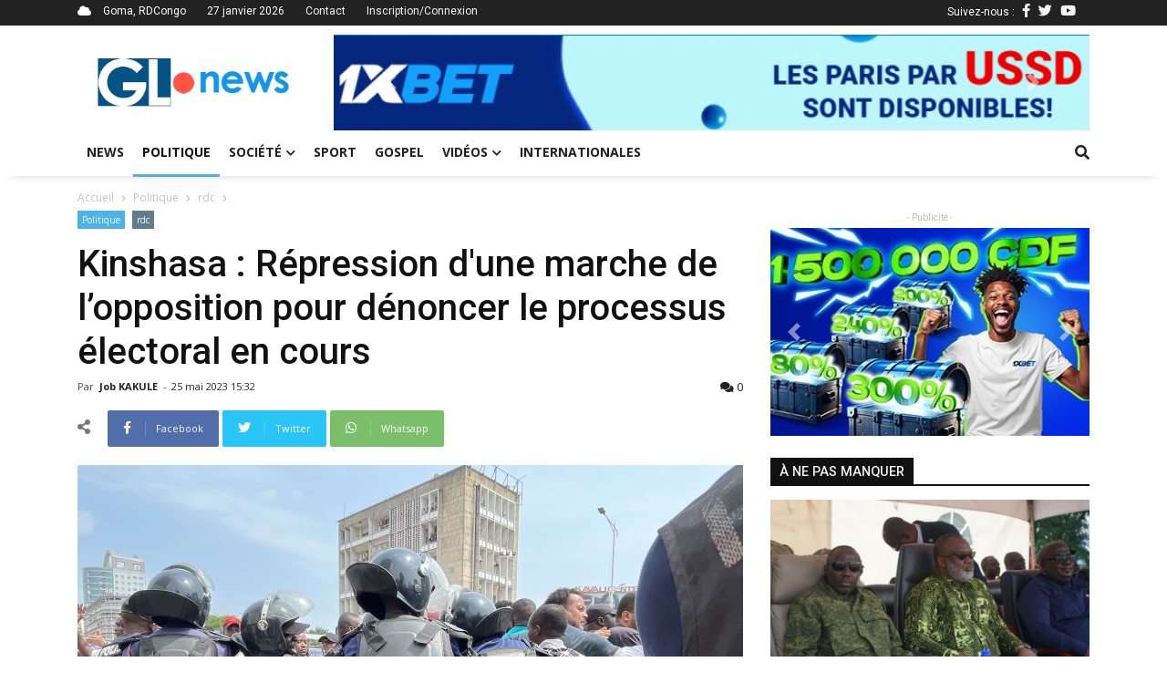

--- FILE ---
content_type: text/html; charset=UTF-8
request_url: https://grandslacsnews.com/posts/kinshasa-repression-d-une-marche-de-l-opposition-pour-denoncer-le-processus-electoral-en-cours-6741
body_size: 8994
content:
<!DOCTYPE html>
<html>
    <head>
        <!-- Google tag (gtag.js) -->
        <script async src="https://www.googletagmanager.com/gtag/js?id=G-JTQ6FVVCFW"></script>
        <script>
            window.dataLayer = window.dataLayer || [];
            function gtag(){dataLayer.push(arguments);}
            gtag('js', new Date());
            gtag('config', 'G-JTQ6FVVCFW');
        </script>
        </script>
        <meta charset="UTF-8">
        <title>Kinshasa : Répression d&#039;une marche de l’opposition pour dénoncer le processus électoral en cours</title>
        <meta name="viewport" content="width=device-width, initial-scale=1, shrink-to-fit=no">
        <meta http-equiv="X-UA-Compatible" content="IE=edge,chrome=1">
        <meta http-equiv="Content-Type" content="text/html; charset=utf-8">
        <meta name="description" content="Grands Lacs News est un média d'information et actualités de la sous-région des Grands Lacs en particulier et de la RDCongo en général">
        <meta http-equiv="content-language" content="fr">
        <meta name="language" content="fr">
        <meta name="copyright" content="//grandslacsnews.com">
        <meta name="author" content="Job KAKULE">
        <meta name="apple-mobile-web-app-status-bar-style" content="#78AB4E">
        <meta name="keywords" content="actualités,informations,goma,grands-lacs,news,media,congo,rdc">
        <meta name="facebook-domain-verification" content="2ww9uezm684tvxc1k27bxjwbdvebh2" />
        
            
    <meta property="op:markup_version" content="v1.0">

    <!-- The URL of the web version of your article --> 
    <link rel="canonical" href="/posts/kinshasa-repression-d-une-marche-de-l-opposition-pour-denoncer-le-processus-electoral-en-cours-6741">
    
    <script data-ad-client="ca-pub-9418812504960394" async src="https://pagead2.googlesyndication.com/pagead/js/adsbygoogle.js"></script>

    <!-- The style to be used for this article --> 
    <meta property="fb:article_style" content="myarticlestyle">
    <meta name="twitter:card" content="summary_large_image">
    <meta name="twitter:site" content="@GrandsLacsNews">
    <meta name="twitter:author" content="@jobkakule2">
    <meta name="twitter:title" content="Kinshasa : Répression d&#039;une marche de l’opposition pour dénoncer le processus électoral en cours">
    <meta name="twitter:description" content="A Kinshasa, les leaders de l&rsquo;opposition dont Moise Katumbi, Martin Fayulu, Matata Ponyo, ou encore...">
            <meta name="twitter:image" content="https://grandslacsnews.com/media/cache/medium/media/posts/646f82ec91f86716304325.jpg">
        

    <meta property="og:site_name" content="www.grandslacsnews.com">
    <meta property="og:title" content="Kinshasa : Répression d&#039;une marche de l’opposition pour dénoncer le processus électoral en cours">
    <meta property="og:description" content="A Kinshasa, les leaders de l&rsquo;opposition dont Moise Katumbi, Martin Fayulu, Matata Ponyo, ou encore Delly SESANGA, ont manifest&eacute; ce jeudi 25 mai 2023 devant le si&egrave;ge de la CENI, pour d&eacute;noncer le processus &eacute;lectoral en cours en RDC.
Ils ont une nouvelle fois &eacute;t&eacute; dispers&eacute;s par les forces de l&rsquo;ordre qui ont qui a rappel&eacute; que le boulevard du 30 juin dans la capitale congolaise est consid&eacute;r&eacute; comme une zone neutre, c&rsquo;est-&agrave;-dire interdite aux manifestations politiques.
&laquo; Nous d&eacute;non&ccedil;ons un processus chaotique. Ce pays n&rsquo;appartient ni &agrave; la CENI ni &agrave; Monsieur Tshisekedi ni &agrave; ses amis. Ce pays appartient aux Congolais, c&rsquo;est aux congolais de s&rsquo;approprier ce processus &eacute;lectoral. Ce que nous avons amorc&eacute; le 20 mai et que nous poursuivons aujourd&rsquo;hui va dans le sens de sensibiliser la population pour rejeter un processus qui est chaotique sur tous les plans &raquo;, a d&eacute;clar&eacute; Delly SESANGA.

#RDC: La police est en train d&rsquo;&eacute;vacuer par force tous les leaders de l&rsquo;opposition pic.twitter.com/MpKz8VrgsS
&mdash; Stanis Bujakera Tshiamala (@StanysBujakera) May 25, 2023
Il a par ailleurs d&eacute;cri&eacute; &laquo;&nbsp;la restriction de l&rsquo;espace politique&nbsp;&raquo;&nbsp;: &laquo;&nbsp;Les candidats ne peuvent pas se mouvoir &agrave; leur guise sur l&rsquo;&eacute;tendue du territoire national. Un de nous a &eacute;t&eacute; emp&ecirc;ch&eacute; de se rendre en province &raquo;, revenant sur l&rsquo;&eacute;pisode de Moise Katumbi au Kongo-Central.
De son c&ocirc;t&eacute;, Martin Fayulu a mis en garde contre une &eacute;ventuelle fraude &eacute;lectorale&nbsp;: &laquo; Nous sommes l&agrave; pour dire &agrave; la CENI que nous n&rsquo;accepterons pas une nouvelle fraude &eacute;lectorale. Nous n&rsquo;acceptons pas ce fichier &eacute;lectoral falsifi&eacute; pour faire passer F&eacute;lix Tshisekedi &raquo;, a-t-il d&eacute;clar&eacute;.
Il faut dire que malgr&eacute; cette nouvelle r&eacute;pression polici&egrave;re, l&rsquo;opposition ne d&eacute;col&egrave;re pas&nbsp;: elle compte bien organiser un sit-in devant le si&egrave;ge de la CENI le jeudi prochain.">
    <meta property="og:type" content="article">
    <meta property="og:article:published_time" content="25 May, 2023">
    <meta property="og:article:author" content="jobson">
    <meta property="og:article:section" content="Magazine">
    <meta property="og:article:tag" content="Politique">
    <meta property="og:url" content="https://www.grandslacsnews.com/posts/kinshasa-repression-d-une-marche-de-l-opposition-pour-denoncer-le-processus-electoral-en-cours-6741">
    <meta property="og:language" content="fr">
    <meta property="og:created_time" content="25 May, 2023">
    
            <meta property="og:image" content="https://grandslacsnews.com/media/cache/medium/media/posts/646f82ec91f86716304325.jpg">
    
    

        <link href="/fontawesome/css/all.css" rel="stylesheet">
        <link rel="icon" href="/images/siteicon.ico">
        <link href="https://fonts.googleapis.com/css?family=Open+Sans:400,500,700,900|Roboto:400,500,700,900&display=swap" rel="stylesheet">

                    <link rel="stylesheet" href="/build/368.a31ec14e.css"><link rel="stylesheet" href="/build/app.91ad73c9.css">
            </head>
    <body>
        <div class="site-container">
            <div class="top-title">
                <div class="container">
                    <div class="top-left">
                        <i class="fas fa-cloud"></i>
                        <span>Goma, RDCongo</span>
                        <span>27 janvier 2026</span>
                        <span><a href="/contact">Contact</a></span>
                                                                        <span><a href="/login">Inscription/Connexion</a></span>
                                            </div>
                    <div class="top-right">
                        Suivez-nous :
                        <span><a href="https://web.facebook.com/grandslacsnews10/"><i class="fab fa-facebook-f"></i></a>
                        <span><a href="https://twitter.com/GrandsLacsNews"><i class="fab fa-twitter"></i></a>
                        <span><a href="https://www.youtube.com/channel/UCB0erOivnkO7jkdHFQ_pa7Q"><i class="fab fa-youtube"></i></a>
                    </div>
                </div>
            </div>
            <div class="header__logo container">
                <div class="top-logo">
                    <a href="/">
                        <img src="/images/logo.png" alt="Grands Lacs News" title="Grands Lacs News">
                    </a>
                </div>
                <div class="pub">
                    <div class="bd-example carousel-last-pubs mt-0">
    <div id="carouselTopPubs" class="carousel slide mt-0 pt-0" data-ride="carousel">
        <div class="carousel-inner">
                        <div class="carousel-item">
                <div class="carousel-pub">
                    <a href="https://z.cdn.ftd.agency/go?z=2093305671&amp;m=1653409866&amp;c=1349206552&amp;p0=1433285205&amp;u=7de32f59424131f4&amp;up=239ff81228e38b4e&amp;t=1763042087&amp;n=1186471771527910166&amp;h=4096529485">
                        <img src="/media/pubs/6915e49f34f40616530589.png" alt="1xBet Promo" width="100%" title="1xBet Promo">
                    </a>
                </div>
            </div>
                        <div class="carousel-item">
                <div class="carousel-pub">
                    <a href="https://www.grandslacsnews.com/contact">
                        <img src="/media/pubs/61eeea92d5018770784458.jpg" alt="Grands Lacs News" width="100%" title="Grands Lacs News">
                    </a>
                </div>
            </div>
                    </div>
        <a class="carousel-control-prev" href="#carouselTopPubs" role="button" data-slide="prev">
            <span class="carousel-control-prev-icon" aria-hidden="true"></span>
            <span class="sr-only">Previous</span>
        </a>
        <a class="carousel-control-next" href="#carouselTopPubs" role="button" data-slide="next">
            <span class="carousel-control-next-icon" aria-hidden="true"></span>
            <span class="sr-only">Next</span>
        </a>
    </div>
</div>

                </div>
            </div>
            <header class="header nav-down">
                <a href="#" class="header__icon" id="header__icon"></a>
                <div class="logo-mobile" style="padding-right:53px;">
                    <a href="/">
                        <img src="/images/whitelogo.png" alt="Grands Lacs News" title="Grands Lacs News" style="margin:auto;">
                    </a>
                </div>
                <div class="container">
                    <nav class="menu">
                        <ul>
                                                                                                                                                                                                        <li class="">
        <a href="/">News</a>
    </li>
    <li class="active">
        <a href="/categories/politique-1">
            Politique
        </a>
    </li>
            <li class="sub-menu ">
        <a class="dropdown-label" href="/categories/societe-2">Société<i class="fas fa-chevron-down"></i></a>
        <ul>
                            <a href="/categories/education-8">
                    <li>Éducation</li>
                </a>
                            <a href="/categories/securite-9">
                    <li>Sécurité</li>
                </a>
                            <a href="/categories/sante-environnement-10">
                    <li>Santé &amp; Environnement</li>
                </a>
                            <a href="/categories/art-culture-11">
                    <li>Art &amp; Culture</li>
                </a>
                            <a href="/categories/sciences-technologies-12">
                    <li>Sciences &amp; Technologies</li>
                </a>
                            <a href="/categories/fait-divers-13">
                    <li>Fait divers</li>
                </a>
                            <a href="/categories/economie-14">
                    <li>Économie</li>
                </a>
                            <a href="/categories/justice-15">
                    <li>Justice</li>
                </a>
                    </ul>
    </li>
    <li class="">
        <a href="/categories/sport-3">Sport</a>
    </li>
    <li class="">
        <a href="/categories/gospel-4">Gospel</a>
    </li>
    <li class="sub-menu ">
        <a href="/videos">Vidéos<i class="fas fa-chevron-down"></i></a>
        <ul>
            <a href="/categories/analyses-reportages-6">
                <li>Analyses &amp; Reportages</li>
            </a>
            <a href="/categories/emissions-interviews-7">
                <li>Émissions &amp; Interviews</li>
            </a>
        </ul>
    </li>
    <li class="">
        <a href="/categories/internationales-5">Internationales</a>
    </li>
                            <li class="login-link">
                                                                <a href="/login">Connexion/Inscription</a>
                                                                <div class="top-right">
                                    <span><a href="https://web.facebook.com/grandslacsnews/"><i class="fab fa-facebook-f"></i></a>
                                    <span><a href="https://twitter.com/GrandsLacsNews"><i class="fab fa-twitter"></i></a>
                                    <span><a href="https://www.youtube.com/channel/UCB0erOivnkO7jkdHFQ_pa7Q"><i class="fab fa-youtube"></i></a>
                                </div>
                            </li>
                        </ul>
                    </nav>
                    <div class="search-icon" style="z-index: 5;">
                        <a href="" class="search-link">
                            <i class="fas fa-search"></i>
                        </a>
                        <div class="search-bar" id="search-bar" style="display: none;">
                            <form action="/" method="get">
                                <div class="d-flex p-2 align-items-center">
                                    <div>
                                        <input type="text" name="query" class="form-control" placeholder="Entrer un mot-clé">
                                    </div>
                                    <div>
                                        <button class="btn btn-primary">
                                            <i class="fas fa-search"></i>
                                        </button>
                                    </div>
                                </div>
                            </form>
                        </div>
                    </div>
                </div>
            </header>
            <div class="site-content" style="position: relative;">
                    <div id="fb-root"></div>
    <script async defer crossorigin="anonymous" src="https://connect.facebook.net/fr_FR/sdk.js#xfbml=1&version=v22.0&appId=1660135348042868"></script>
    <div class="container">
        <div class="crumb">
            <span>
            <a href="/">Accueil</a>
            </span>
                            <i class="fas fa-chevron-right"></i>
                <span>
                    <a href="/categories/politique-1">Politique</a>
                </span>
                                        <i class="fas fa-chevron-right"></i>
                <span>
                    <a href="/posts?tag=rdc">rdc</a>
                </span>
                        <i class="fas fa-chevron-right"></i>
        </div>
        <div class="row">
            <div class="col-md-8">
            <div class="post-header">
                <ul class="category">
                    <li><a href="/categories/politique-1">Politique</a></li>
                                            <li>
                            <a href="/posts?tag=rdc">rdc</a>
                        </li>
                                    </ul>
                <div class="post-title">
                    <h1>Kinshasa : Répression d&#039;une marche de l’opposition pour dénoncer le processus électoral en cours</h1>
                    <div class="post-info">
                        <div class="post-author">
                            Par 
                            <a href="/profil/1">
                                                                    Job KAKULE
                                                            </a> 
                            - 
                        </div>
                                                <span class="post-date op-published">25 mai 2023 15:32</span>
                        <div class="post-stat">
                        <a href="#comments" title="Commentaires">
                            <i class="fas fa-comments"></i>
                            0
                        </a>
                        </div>
                    </div>
                </div>
            </div>
            <div class="sharing-post">
                <span><i class="fas fa-share-alt"></i></span>
                <a href="" class="share_facebook" title="Partager sur Facebook">
                    <div class="share-icon">
                        <i class="fab fa-facebook-f"></i>
                    </div>
                    <div class="share-text">
                        Facebook
                    </div>
                </a>
                <a href="" class="share_twitter" title="Partager sur Twitter">
                    <div class="share-icon" style="background: #29c5f6">
                        <i class="fab fa-twitter"></i>
                    </div>
                    <div class="share-text" style="background: #29c5f6">
                        Twitter
                    </div>
                </a>
                <a href="" class="share_whatsapp" title="Partager sur Whatsapp">
                    <div class="share-icon" style="background: #7bbf6a">
                        <i class="fab fa-whatsapp"></i>
                    </div>
                    <div class="share-text" style="background: #7bbf6a">
                        Whatsapp
                    </div>
                </a>
                            </div>
            <div class="post-content">
                <div data-slider class="post-featured-img">
                                            <img src="/media/posts/646f82ec91f86716304325.jpg" alt="" title="Kinshasa : Répression d&#039;une marche de l’opposition pour dénoncer le processus électoral en cours">
                                    </div>
                <div class="mb-2">
                    <p>A Kinshasa, les leaders de l&rsquo;opposition dont Moise Katumbi, Martin Fayulu, Matata Ponyo, ou encore Delly SESANGA, ont manifest&eacute; ce jeudi 25 mai 2023 devant le si&egrave;ge de la CENI, pour d&eacute;noncer le processus &eacute;lectoral en cours en RDC.</p>
<p>Ils ont une nouvelle fois &eacute;t&eacute; dispers&eacute;s par les forces de l&rsquo;ordre qui ont qui a rappel&eacute; que le boulevard du 30 juin dans la capitale congolaise est consid&eacute;r&eacute; comme une zone neutre, c&rsquo;est-&agrave;-dire interdite aux manifestations politiques.</p>
<p>&laquo; Nous d&eacute;non&ccedil;ons un processus chaotique. Ce pays n&rsquo;appartient ni &agrave; la CENI ni &agrave; Monsieur Tshisekedi ni &agrave; ses amis. Ce pays appartient aux Congolais, c&rsquo;est aux congolais de s&rsquo;approprier ce processus &eacute;lectoral. Ce que nous avons amorc&eacute; le 20 mai et que nous poursuivons aujourd&rsquo;hui va dans le sens de sensibiliser la population pour rejeter un processus qui est chaotique sur tous les plans &raquo;, a d&eacute;clar&eacute; Delly SESANGA.</p>
<blockquote class="twitter-tweet">
<p dir="ltr" lang="fr"><a href="https://twitter.com/hashtag/RDC?src=hash&amp;ref_src=twsrc%5Etfw">#RDC</a>: La police est en train d&rsquo;&eacute;vacuer par force tous les leaders de l&rsquo;opposition <a href="https://t.co/MpKz8VrgsS">pic.twitter.com/MpKz8VrgsS</a></p>
&mdash; Stanis Bujakera Tshiamala (@StanysBujakera) <a href="https://twitter.com/StanysBujakera/status/1661693507109638144?ref_src=twsrc%5Etfw">May 25, 2023</a></blockquote>
<p>Il a par ailleurs d&eacute;cri&eacute; &laquo;&nbsp;la restriction de l&rsquo;espace politique&nbsp;&raquo;&nbsp;: &laquo;&nbsp;Les candidats ne peuvent pas se mouvoir &agrave; leur guise sur l&rsquo;&eacute;tendue du territoire national. Un de nous a &eacute;t&eacute; emp&ecirc;ch&eacute; de se rendre en province &raquo;, revenant sur l&rsquo;&eacute;pisode de Moise Katumbi au Kongo-Central.</p>
<p>De son c&ocirc;t&eacute;, Martin Fayulu a mis en garde contre une &eacute;ventuelle fraude &eacute;lectorale&nbsp;: &laquo; Nous sommes l&agrave; pour dire &agrave; la CENI que nous n&rsquo;accepterons pas une nouvelle fraude &eacute;lectorale. Nous n&rsquo;acceptons pas ce fichier &eacute;lectoral falsifi&eacute; pour faire passer F&eacute;lix Tshisekedi &raquo;, a-t-il d&eacute;clar&eacute;.</p>
<p>Il faut dire que malgr&eacute; cette nouvelle r&eacute;pression polici&egrave;re, l&rsquo;opposition ne d&eacute;col&egrave;re pas&nbsp;: elle compte bien organiser un sit-in devant le si&egrave;ge de la CENI le jeudi prochain.</p>
                </div>
                <ul class="td-tags">
                                            <li style="display: inline;">
                            <span>TAGS</span>
                        </li>
                                                    <li style="display: inline;">
                                <a href="/posts?tag=rdc">rdc</a>
                            </li>
                                                    <li style="display: inline;">
                                <a href="/posts?tag=kinshasa">kinshasa</a>
                            </li>
                                                    <li style="display: inline;">
                                <a href="/posts?tag=manifestation">manifestation</a>
                            </li>
                                                            </ul>
                <hr>
                <div class="sharing-post sharing-bottom">
                    <div class="fb-like" data-href="/posts/kinshasa-repression-d-une-marche-de-l-opposition-pour-denoncer-le-processus-electoral-en-cours-6741" data-width="100" data-layout="button_count" data-action="like" data-size="small" data-share="false"></div>
                    <div class="standards">
                        <span><i class="fas fa-share-alt"></i></span>
                        <a href="" class="share_facebook" title="Partager sur Facebook">
                            <div class="share-icon">
                            <i class="fab fa-facebook-f"></i>
                            </div>
                        </a>
                        <a href="" class="share_twitter" title="Partager sur Facebook">
                            <div class="share-icon" style="background: #29c5f6">
                            <i class="fab fa-twitter"></i>
                            </div>
                        </a>
                        <a href="" class="share_whatsapp" title="Partager sur Facebook">
                            <div class="share-icon" style="background: #7bbf6a">
                            <i class="fab fa-whatsapp"></i>
                            </div>
                        </a>
                        <a href="#comments" class="post-comment" title="Commenter cet article">
                            <div class="share-icon" style="background: #1b2e3f; color:#FFF;">
                            <i class="far fa-comment"></i>
                            </div>
                        </a>
                    </div>
                </div>
                <hr>
                <div class="js-show">
                    <div class="cat-high-toggle js-show-title">
                        <h6>
                            <a href="/posts/kinshasa-repression-d-une-marche-de-l-opposition-pour-denoncer-le-processus-electoral-en-cours-6741" class="toggle-item cat-high-selected">articles associés</a>
                            <a href="?author=1" class="toggle-item">Plus de l'auteur</a>
                        </h6>
                    </div>
                    <div class="row last-articles js-show-content" style="position: relative;">
                        <div id="spinner-none" class="spinner-border js-loading" role="status" aria-hidden="true" style="display: none;">
    <div class="sr-only">Chargement...</div>
</div>
                <div class="col-md-4 mb-2 last-art-item" id="postItem-10855">
            <div class="cat-post-img">
            <a href="/posts/guerre-en-rdc-contrairement-aux-annonces-des-fardc-l-afc-m23-reitere-qu-il-ne-quittera-pas-goma-10855">
                                    <img src="https://grandslacsnews.com/media/cache/thumb/media/posts/6977db371a68e235521287.jpg" alt="">
                            <a href="/categories/politique-1" class="item-cat">Politique</a>
            </div>
            <div class="cat-post-body">
            <a href="/posts/guerre-en-rdc-contrairement-aux-annonces-des-fardc-l-afc-m23-reitere-qu-il-ne-quittera-pas-goma-10855"><h6>Guerre en RDC : Contrairement aux annonces des FARDC, l’AFC/M23 réitère qu’il ne quittera pas Goma</h6></a>
            </div>
        </div>
                <div class="col-md-4 mb-2 last-art-item" id="postItem-10857">
            <div class="cat-post-img">
            <a href="/posts/histoire-27-janvier-2025-le-m23-prend-le-controle-de-la-ville-de-goma-apres-une-nuit-de-combats-10857">
                                    <img src="https://grandslacsnews.com/media/cache/thumb/media/posts/697889419fd3e080066581.jpg" alt="">
                            <a href="/categories/emissions-interviews-7" class="item-cat">Émissions &amp; Interviews</a>
            </div>
            <div class="cat-post-body">
            <a href="/posts/histoire-27-janvier-2025-le-m23-prend-le-controle-de-la-ville-de-goma-apres-une-nuit-de-combats-10857"><h6>[Histoire] 27 janvier 2025 : Le M23 prend le contrôle de la ville de Goma après une nuit de combats</h6></a>
            </div>
        </div>
                <div class="col-md-4 mb-2 last-art-item" id="postItem-10849">
            <div class="cat-post-img">
            <a href="/posts/crise-en-rdc-joao-lourenco-reitere-le-respect-du-cessez-le-feu-et-pousse-pour-un-dialogue-inclusif-10849">
                                    <img src="https://grandslacsnews.com/media/cache/thumb/media/posts/6974ab30ec95b955379858.jpg" alt="">
                            <a href="/categories/politique-1" class="item-cat">Politique</a>
            </div>
            <div class="cat-post-body">
            <a href="/posts/crise-en-rdc-joao-lourenco-reitere-le-respect-du-cessez-le-feu-et-pousse-pour-un-dialogue-inclusif-10849"><h6>Crise en RDC : João Lourenço réitère le respect du cessez-le-feu et pousse pour un dialogue inclusif</h6></a>
            </div>
        </div>
                        </div>
                    <br>
                    <div class="pagination justify-content-center js-show-pagination">
                            <nav>
                        <ul class="pagination">

                            <li class="page-item disabled">
                    <span class="page-link">&laquo;&nbsp;</span>
                </li>
            
            
                                                <li class="page-item active">
                        <span class="page-link">1</span>
                    </li>
                
                                                <li class="page-item">
                        <a class="page-link" href="/posts/kinshasa-repression-d-une-marche-de-l-opposition-pour-denoncer-le-processus-electoral-en-cours-6741?page=2">2</a>
                    </li>
                
                                                <li class="page-item">
                        <a class="page-link" href="/posts/kinshasa-repression-d-une-marche-de-l-opposition-pour-denoncer-le-processus-electoral-en-cours-6741?page=3">3</a>
                    </li>
                
                                                <li class="page-item">
                        <a class="page-link" href="/posts/kinshasa-repression-d-une-marche-de-l-opposition-pour-denoncer-le-processus-electoral-en-cours-6741?page=4">4</a>
                    </li>
                
                                                <li class="page-item">
                        <a class="page-link" href="/posts/kinshasa-repression-d-une-marche-de-l-opposition-pour-denoncer-le-processus-electoral-en-cours-6741?page=5">5</a>
                    </li>
                
            
                                                                        <li class="page-item disabled">
                            <span class="page-link">&hellip;</span>
                        </li>
                                                    <li class="page-item">
                    <a class="page-link" href="/posts/kinshasa-repression-d-une-marche-de-l-opposition-pour-denoncer-le-processus-electoral-en-cours-6741?page=1332">1332</a>
                </li>
            
                            <li class="page-item">
                    <a class="page-link" rel="next" href="/posts/kinshasa-repression-d-une-marche-de-l-opposition-pour-denoncer-le-processus-electoral-en-cours-6741?page=2">&nbsp;&raquo;</a>
                </li>
                    </ul>
    </nav>
                    </div>
                </div>
                <div id="comments" class="my-3">
                    <post-comments data-post="6741" data-user="0"></post-comments>                </div>
            </div>
            </div>
            <div class="col-md-4 article-reminder">
                <div class="pub-1">
                    <span class="td-adspot-title mb-1">- Publicité -</span>
                    <div class="bd-example carousel-last-pubs mt-0">
    <div id="carouselPubs" class="carousel slide mt-0 pt-0" data-ride="carousel">
        <div class="carousel-inner">
                        <div class="carousel-item">
                <div class="carousel-pub">
                    <a href="https://z.cdn.ftd.agency/go?z=2093305671&amp;m=1653409866&amp;c=1349206552&amp;p0=1433285205&amp;u=7de32f59424131f4&amp;up=239ff81228e38b4e&amp;t=1763042087&amp;n=1186471771527910166&amp;h=4096529485">
                        <img src="/media/pubs/6915e49f34c42141376478.jpg" alt="1xBet Promo" width="100%" title="1xBet Promo">
                    </a>
                </div>
            </div>
                        <div class="carousel-item">
                <div class="carousel-pub">
                    <a href="https://www.grandslacsnews.com/contact">
                        <img src="/media/pubs/61eee8031b862262226402.jpg" alt="Grands Lacs News" width="100%" title="Grands Lacs News">
                    </a>
                </div>
            </div>
                    </div>
        <a class="carousel-control-prev" href="#carouselPubs" role="button" data-slide="prev">
            <span class="carousel-control-prev-icon" aria-hidden="true"></span>
            <span class="sr-only">Previous</span>
        </a>
        <a class="carousel-control-next" href="#carouselPubs" role="button" data-slide="next">
            <span class="carousel-control-next-icon" aria-hidden="true"></span>
            <span class="sr-only">Next</span>
        </a>
    </div>
</div>

                </div>
                <br>
                
<div class="cat-high-title social-panel-title">
    <h6>à ne pas manquer</h6>
</div>
<div class="sidebar-posts filter" style="top: -80px;">
    <div class="cat-post-details">
        <div class="cat-post-img">
                        <a href="/posts/guerre-en-rdc-contrairement-aux-annonces-des-fardc-l-afc-m23-reitere-qu-il-ne-quittera-pas-goma-10855">
                                    <img src="https://www.grandslacsnews.com/media/cache/medium/media/posts/6977db371a68e235521287.jpg" alt="" title="Guerre en RDC : Contrairement aux annonces des FARDC, l’AFC/M23 réitère qu’il ne quittera pas Goma">
                            </a>
            <a href="/categories/politique-1" class="item-cat">Politique</a>
        </div>
        <div class="cat-post-body mb-3">
            <a href="/posts/guerre-en-rdc-contrairement-aux-annonces-des-fardc-l-afc-m23-reitere-qu-il-ne-quittera-pas-goma-10855">
                <h5>Guerre en RDC : Contrairement aux annonces des FARDC, l’AFC/M23 réitère qu’il ne quittera pas Goma</h5>
            </a>
            <div class="cat-post-infos">
                <span class="td-post-author-name">
                    <a href="">
                                                    Joseph Seven
                                            </a> 
                    <span>-</span> 
                </span>
                <span class="td-post-date"><time-ago time="1769460845"></time-ago></span>
                <div class="td-module-comments"><a href="/posts/guerre-en-rdc-contrairement-aux-annonces-des-fardc-l-afc-m23-reitere-qu-il-ne-quittera-pas-goma-10855#comments">1</a></div>
            </div>
            <div class="cat-post-excerpt">
                R&eacute;agissant au dernier communiqu&eacute; des FARDC qui a laiss&eacute; entendre que l&rsquo;AFC/M23 compte se retirer de Goma et Bukavu comme il l&rsquo;a fait derni&egrave;rement &agrave; Uvira,...
            </div>
        </div>
    </div>
    <div class="cat-items">
                            <div class="cat-item-post">
                <div class="item-thumb">
                    <a href="/posts/histoire-27-janvier-2025-le-m23-prend-le-controle-de-la-ville-de-goma-apres-une-nuit-de-combats-10857">
                                                    <img src="https://www.grandslacsnews.com/media/cache/thumb/media/posts/697889419fd3e080066581.jpg" alt="" title="[Histoire] 27 janvier 2025 : Le M23 prend le contrôle de la ville de Goma après une nuit de combats">
                                            </a>
                </div>
                <div class="item-details">
                    <h6>
                        <a href="/posts/histoire-27-janvier-2025-le-m23-prend-le-controle-de-la-ville-de-goma-apres-une-nuit-de-combats-10857">[Histoire] 27 janvier 2025 : Le M23 prend le contrôle de la ville de Goma après une nuit de combats</a>
                    </h6>
                    <span><time-ago time="1769500620"></time-ago></span>
                </div>
            </div>
                            <div class="cat-item-post">
                <div class="item-thumb">
                    <a href="/posts/incapables-de-defaire-le-m23-a-l-est-de-la-rdc-les-fardc-se-classent-8eme-armee-en-afrique-10858">
                                                    <img src="https://www.grandslacsnews.com/media/cache/thumb/media/posts/6978917ded939297783555.jpg" alt="" title="Incapables de défaire le M23 à l’Est de la RDC, les FARDC se classent 8ème armée en Afrique">
                                            </a>
                </div>
                <div class="item-details">
                    <h6>
                        <a href="/posts/incapables-de-defaire-le-m23-a-l-est-de-la-rdc-les-fardc-se-classent-8eme-armee-en-afrique-10858">Incapables de défaire le M23 à l’Est de la RDC, les FARDC se classent 8ème armée en Afrique</a>
                    </h6>
                    <span><time-ago time="1769501580"></time-ago></span>
                </div>
            </div>
                            <div class="cat-item-post">
                <div class="item-thumb">
                    <a href="/posts/guerre-en-rdc-l-ue-promet-de-renforcer-son-assistance-humanitaire-et-d-oeuvrer-pour-la-paix-10856">
                                                    <img src="https://www.grandslacsnews.com/media/cache/thumb/media/posts/6977e1bb858f4728900649.jpg" alt="" title="Guerre en RDC : L’UE promet de renforcer son assistance humanitaire et d’œuvrer pour la paix">
                                            </a>
                </div>
                <div class="item-details">
                    <h6>
                        <a href="/posts/guerre-en-rdc-l-ue-promet-de-renforcer-son-assistance-humanitaire-et-d-oeuvrer-pour-la-paix-10856">Guerre en RDC : L’UE promet de renforcer son assistance humanitaire et d’œuvrer pour la paix</a>
                    </h6>
                    <span><time-ago time="1769464057"></time-ago></span>
                </div>
            </div>
                            <div class="cat-item-post">
                <div class="item-thumb">
                    <a href="/posts/nord-kivu-vernissage-a-beni-du-roman-ce-que-la-guerre-n-a-pas-tue-de-serge-mulimani-10854">
                                                    <img src="https://www.grandslacsnews.com/media/cache/thumb/media/posts/69763d275fe62235860792.jpg" alt="" title="Nord-Kivu : Vernissage à Beni du roman « Ce que la guerre n’a pas tué » de Serge Mulimani">
                                            </a>
                </div>
                <div class="item-details">
                    <h6>
                        <a href="/posts/nord-kivu-vernissage-a-beni-du-roman-ce-que-la-guerre-n-a-pas-tue-de-serge-mulimani-10854">Nord-Kivu : Vernissage à Beni du roman « Ce que la guerre n’a pas tué » de Serge Mulimani</a>
                    </h6>
                    <span><time-ago time="1769355897"></time-ago></span>
                </div>
            </div>
            </div>

</div>
            </div>
        </div>
        <br>
        <div class="pub-2 op-ad mb-5">
            <span class="td-adspot-title mb-1">- Publicité -</span>
            <div class="bd-example carousel-last-pubs mt-0">
    <div id="carouselTopPubs" class="carousel slide mt-0 pt-0" data-ride="carousel">
        <div class="carousel-inner">
                        <div class="carousel-item">
                <div class="carousel-pub">
                    <a href="https://z.cdn.ftd.agency/go?z=2093305671&amp;m=1653409866&amp;c=1349206552&amp;p0=1433285205&amp;u=7de32f59424131f4&amp;up=239ff81228e38b4e&amp;t=1763042087&amp;n=1186471771527910166&amp;h=4096529485">
                        <img src="/media/pubs/6915e49f34f40616530589.png" alt="1xBet Promo" width="100%" title="1xBet Promo">
                    </a>
                </div>
            </div>
                        <div class="carousel-item">
                <div class="carousel-pub">
                    <a href="https://www.grandslacsnews.com/contact">
                        <img src="/media/pubs/61eeea92d5018770784458.jpg" alt="Grands Lacs News" width="100%" title="Grands Lacs News">
                    </a>
                </div>
            </div>
                    </div>
        <a class="carousel-control-prev" href="#carouselTopPubs" role="button" data-slide="prev">
            <span class="carousel-control-prev-icon" aria-hidden="true"></span>
            <span class="sr-only">Previous</span>
        </a>
        <a class="carousel-control-next" href="#carouselTopPubs" role="button" data-slide="next">
            <span class="carousel-control-next-icon" aria-hidden="true"></span>
            <span class="sr-only">Next</span>
        </a>
    </div>
</div>

        </div>
    </div>
                <footer class="footer">
                    <div class="container clear-container">
                            <div class="row post-reminder">
        <div class="col-md-4">
            <h4>à ne pas manquer</h4>
            <div class="cat-items">
                                                    <div class="cat-item-post">
                        <div class="item-thumb">
                            <a href="/posts/guerre-en-rdc-contrairement-aux-annonces-des-fardc-l-afc-m23-reitere-qu-il-ne-quittera-pas-goma-10855">
                                                                    <img src="https://www.grandslacsnews.com/media/cache/thumb/media/posts/6977db371a68e235521287.jpg" alt="Guerre en RDC : Contrairement aux annonces des FARDC, l’AFC/M23 réitère qu’il ne quittera pas Goma" title="Guerre en RDC : Contrairement aux annonces des FARDC, l’AFC/M23 réitère qu’il ne quittera pas Goma" class="card-img-top">
                                                            </a>
                        </div>
                        <div class="item-details">
                            <a href="/posts/guerre-en-rdc-contrairement-aux-annonces-des-fardc-l-afc-m23-reitere-qu-il-ne-quittera-pas-goma-10855">
                                <h6>Guerre en RDC : Contrairement aux annonces des FARDC, l’AFC/M23 réitère qu’il ne quittera pas Goma</h6>
                            </a>
                            <span><time-ago time="1769460845"></time-ago></span>
                        </div>
                    </div>
                                                    <div class="cat-item-post">
                        <div class="item-thumb">
                            <a href="/posts/histoire-27-janvier-2025-le-m23-prend-le-controle-de-la-ville-de-goma-apres-une-nuit-de-combats-10857">
                                                                    <img src="https://www.grandslacsnews.com/media/cache/thumb/media/posts/697889419fd3e080066581.jpg" alt="[Histoire] 27 janvier 2025 : Le M23 prend le contrôle de la ville de Goma après une nuit de combats" title="[Histoire] 27 janvier 2025 : Le M23 prend le contrôle de la ville de Goma après une nuit de combats" class="card-img-top">
                                                            </a>
                        </div>
                        <div class="item-details">
                            <a href="/posts/histoire-27-janvier-2025-le-m23-prend-le-controle-de-la-ville-de-goma-apres-une-nuit-de-combats-10857">
                                <h6>[Histoire] 27 janvier 2025 : Le M23 prend le contrôle de la ville de Goma après une nuit de combats</h6>
                            </a>
                            <span><time-ago time="1769500620"></time-ago></span>
                        </div>
                    </div>
                                                    <div class="cat-item-post">
                        <div class="item-thumb">
                            <a href="/posts/incapables-de-defaire-le-m23-a-l-est-de-la-rdc-les-fardc-se-classent-8eme-armee-en-afrique-10858">
                                                                    <img src="https://www.grandslacsnews.com/media/cache/thumb/media/posts/6978917ded939297783555.jpg" alt="Incapables de défaire le M23 à l’Est de la RDC, les FARDC se classent 8ème armée en Afrique" title="Incapables de défaire le M23 à l’Est de la RDC, les FARDC se classent 8ème armée en Afrique" class="card-img-top">
                                                            </a>
                        </div>
                        <div class="item-details">
                            <a href="/posts/incapables-de-defaire-le-m23-a-l-est-de-la-rdc-les-fardc-se-classent-8eme-armee-en-afrique-10858">
                                <h6>Incapables de défaire le M23 à l’Est de la RDC, les FARDC se classent 8ème armée en Afrique</h6>
                            </a>
                            <span><time-ago time="1769501580"></time-ago></span>
                        </div>
                    </div>
                            </div>
        </div>
        <div class="col-md-4">
            <h4>articles populaires</h4>
            <div class="cat-items">
                                                        <div class="cat-item-post">
                        <div class="item-thumb">
                            <a href="/posts/nord-kivu-vernissage-a-beni-du-roman-ce-que-la-guerre-n-a-pas-tue-de-serge-mulimani-10854">
                                                                    <img src="https://www.grandslacsnews.com/media/cache/thumb/media/posts/69763d275fe62235860792.jpg" alt="Nord-Kivu : Vernissage à Beni du roman « Ce que la guerre n’a pas tué » de Serge Mulimani" title="Nord-Kivu : Vernissage à Beni du roman « Ce que la guerre n’a pas tué » de Serge Mulimani" class="card-img-top">
                                                            </a>
                        </div>
                        <div class="item-details">
                            <a href="/posts/nord-kivu-vernissage-a-beni-du-roman-ce-que-la-guerre-n-a-pas-tue-de-serge-mulimani-10854">
                                <h6>Nord-Kivu : Vernissage à Beni du roman « Ce que la guerre n’a pas tué » de Serge Mulimani</h6>
                            </a>
                                                        <span><time-ago time="1769355897"></time-ago></span>
                        </div>
                    </div>
                                                        <div class="cat-item-post">
                        <div class="item-thumb">
                            <a href="/posts/au-forum-economique-mondial-de-davos-felix-tshisekedi-a-plaide-pour-plus-d-investissements-en-rdc-10841">
                                                                    <img src="https://www.grandslacsnews.com/media/cache/thumb/media/posts/697295c575c4b286788142.jpg" alt="Au Forum économique mondial de Davos, Félix Tshisekedi a plaidé pour plus d’investissements en RDC" title="Au Forum économique mondial de Davos, Félix Tshisekedi a plaidé pour plus d’investissements en RDC" class="card-img-top">
                                                            </a>
                        </div>
                        <div class="item-details">
                            <a href="/posts/au-forum-economique-mondial-de-davos-felix-tshisekedi-a-plaide-pour-plus-d-investissements-en-rdc-10841">
                                <h6>Au Forum économique mondial de Davos, Félix Tshisekedi a plaidé pour plus d’investissements en RDC</h6>
                            </a>
                                                        <span><time-ago time="1769117047"></time-ago></span>
                        </div>
                    </div>
                                                        <div class="cat-item-post">
                        <div class="item-thumb">
                            <a href="/posts/goma-l-eglise-catholique-annonce-que-la-dime-sera-directement-versee-a-la-comptabilite-paroissiale-10853">
                                                                    <img src="https://www.grandslacsnews.com/media/cache/thumb/media/posts/69762c3e64395258345244.jpg" alt="Goma : L’église catholique annonce que la dîme sera directement versée à la comptabilité paroissiale" title="Goma : L’église catholique annonce que la dîme sera directement versée à la comptabilité paroissiale" class="card-img-top">
                                                            </a>
                        </div>
                        <div class="item-details">
                            <a href="/posts/goma-l-eglise-catholique-annonce-que-la-dime-sera-directement-versee-a-la-comptabilite-paroissiale-10853">
                                <h6>Goma : L’église catholique annonce que la dîme sera directement versée à la comptabilité paroissiale</h6>
                            </a>
                                                        <span><time-ago time="1769352036"></time-ago></span>
                        </div>
                    </div>
                            </div>
        </div>
        <div class="col-md-4">
            <h4>catégories populaires</h4>
            <ul>
                                                                                                    <li>
                            <a href="/categories/societe-2">
                                <span>Société</span>
                                <span class="cat-nb">2056</span>
                            </a>
                        </li>
                                                                <li>
                            <a href="/categories/securite-9">
                                <span>Sécurité</span>
                                <span class="cat-nb">1979</span>
                            </a>
                        </li>
                                                                <li>
                            <a href="/categories/sport-3">
                                <span>Sport</span>
                                <span class="cat-nb">1676</span>
                            </a>
                        </li>
                                                                <li>
                            <a href="/categories/politique-1">
                                <span>Politique</span>
                                <span class="cat-nb">1643</span>
                            </a>
                        </li>
                                                                <li>
                            <a href="/categories/internationales-5">
                                <span>Internationales</span>
                                <span class="cat-nb">818</span>
                            </a>
                        </li>
                                                                <li>
                            <a href="/categories/sante-environnement-10">
                                <span>Santé &amp; Environnement</span>
                                <span class="cat-nb">609</span>
                            </a>
                        </li>
                                                                <li>
                            <a href="/categories/emissions-interviews-7">
                                <span>Émissions &amp; Interviews</span>
                                <span class="cat-nb">488</span>
                            </a>
                        </li>
                                                                <li>
                            <a href="/categories/economie-14">
                                <span>Économie</span>
                                <span class="cat-nb">408</span>
                            </a>
                        </li>
                                                </ul>
        </div>
    </div>

                        <a style="color: #fff;" class="text-center" href="/posts">Explorer nos articles</a>
                        <hr>
                        <div class="row">
                        <div class="col-md-2 logo-footer">
                            <img src="/images/whitelogo.png" alt="Grands Lacs News" title="Grands Lacs News">
                        </div>
                        <div class="col-md-6">
                            <h4>à propos de nous</h4>
                            <p>
                                Grands Lacs News est un média d'information de la sous-région des Grands Lacs oeuvrant dans l'information et l'éducation des populations. <br><br>
                                Vous cherchez un espace publicitaire, vous êtes désireux de travailler avec cette plateforme d'information, faire une quelconque collaboration ou contribuer avec du contenu, <a href="/contact" style="color: #fff; text-decoration: underline;">contactez-nous ici</a>. 
                            </p>
                        </div>
                        <div class="col-md-4">
                            <h4>Nos adresses</h4>
                            <ul class="fa-ul">
                            <li><span class="fa-li"><i class="fas fa-map-marker-alt"></i></span>32, Av. Fikiri, Q. MURARA, Karisimbi, Goma, RDCongo</li>
                            <li><span class="fa-li"><i class="fas fa-phone-alt"></i></span>+243 (0) 851 900 685, +243 (0) 975 843 988</li>
                            <li style="word-wrap:break-word;"><span class="fa-li"><i class="far fa-envelope"></i></span>contact1@grandslacsnews.com</li>
                            </ul>
                            Suivez-nous également sur :
                            <span><a href="https://web.facebook.com/grandslacsnews/"><i class="fab fa-facebook-f"></i></a>
                            <span><a href="https://twitter.com/GrandsLacsNews"><i class="fab fa-twitter"></i></a>
                            <span><a href="https://www.youtube.com/channel/UCB0erOivnkO7jkdHFQ_pa7Q"><i class="fab fa-youtube"></i></a>
                        </div>
                        </div>
                        <hr>
                        <div class="copyright text-center">
                                                        &copy; Grands Lacs News, 2026
                        </div>
                    </div>
                    <div id='zone_2093305671' ></div>
                </footer>
                <div class="gotop">
                    <i class="fas fa-arrow-circle-up fa-3x"></i>
                </div>
            </div>
        </div>
                        <script src="https://cdnjs.cloudflare.com/ajax/libs/jquery/3.4.1/jquery.min.js"></script>
            <script src="https://cdnjs.cloudflare.com/ajax/libs/popper.js/1.14.7/umd/popper.min.js"></script>
            <script src="https://cdnjs.cloudflare.com/ajax/libs/twitter-bootstrap/4.0.0-beta/js/bootstrap.min.js"></script> 

            <script src="/build/runtime.d442f779.js"></script><script src="/build/537.99c7acfe.js"></script><script src="/build/163.09734ca8.js"></script><script src="/build/app.4ab5f55a.js"></script>
            <script src="/build/app.4ab5f55a.js"></script>
                    
    <script async src="https://platform.twitter.com/widgets.js" charset="utf-8"></script>
<div id='zone_2093305671' ></div>
<script>
    (function(w,d,o,g,r,a,m){
        var cid='zone_2093305671';
        w[r]=w[r]||function(){(w[r+'l']=w[r+'l']||[]).push(arguments)};
        function e(b,w,r){if((w[r+'h']=b.pop())&&!w.ABN){
            var a=d.createElement(o),p=d.getElementsByTagName(o)[0];a.async=1;
            a.src='https://cdn.'+w[r+'h']+'/libs/e.js';a.onerror=function(){e(g,w,r)};
            p.parentNode.insertBefore(a,p)}}e(g,w,r);
        w[r](cid,{id:2093305671,domain:w[r+'h']});
    })(window,document,'script',['ftd.agency'],'ABNS');
</script>
    </body>
</html>


--- FILE ---
content_type: text/html; charset=utf-8
request_url: https://www.google.com/recaptcha/api2/aframe
body_size: 269
content:
<!DOCTYPE HTML><html><head><meta http-equiv="content-type" content="text/html; charset=UTF-8"></head><body><script nonce="1GeO3px4REM4s_GZ8VxTGQ">/** Anti-fraud and anti-abuse applications only. See google.com/recaptcha */ try{var clients={'sodar':'https://pagead2.googlesyndication.com/pagead/sodar?'};window.addEventListener("message",function(a){try{if(a.source===window.parent){var b=JSON.parse(a.data);var c=clients[b['id']];if(c){var d=document.createElement('img');d.src=c+b['params']+'&rc='+(localStorage.getItem("rc::a")?sessionStorage.getItem("rc::b"):"");window.document.body.appendChild(d);sessionStorage.setItem("rc::e",parseInt(sessionStorage.getItem("rc::e")||0)+1);localStorage.setItem("rc::h",'1769530648391');}}}catch(b){}});window.parent.postMessage("_grecaptcha_ready", "*");}catch(b){}</script></body></html>